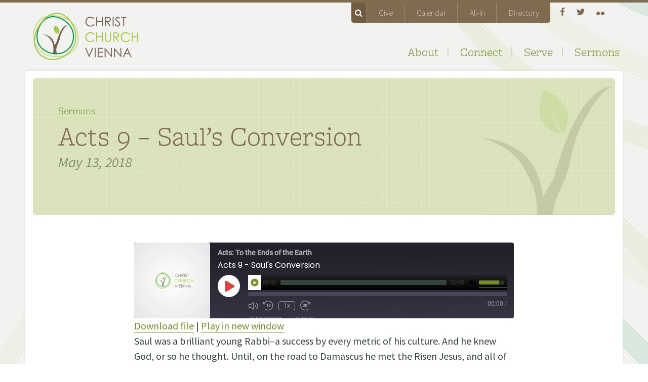

--- FILE ---
content_type: text/html; charset=UTF-8
request_url: https://christchurchvienna.com/sermons/2018/05/acts-9-sauls-conversion/
body_size: 11397
content:
<!DOCTYPE html>
<html lang="en-US">

<head>
	<title>Acts 9 &#8211; Saul&#8217;s Conversion  &nbsp;&middot;&nbsp;  Christ Church Vienna</title>

	<meta charset="UTF-8" />
			<meta http-equiv="X-UA-Compatible" content="IE=edge,chrome=1" />
	<meta name="viewport" content="width=device-width, initial-scale=1, maximum-scale=1, user-scalable=0" />
	<link rel="shortcut icon" type="image/x-icon" href="https://christchurchvienna.com/wp-content/themes/christchurchvienna/i/favicon.png" />

	<!-- Feeds -->
	<link rel="alternate" type="application/rss+xml" title="CCV Blog" href="https://christchurchvienna.com/feed/" />
	<link rel="alternate" type="application/rss+xml" title="CCV Sermons" href="https://christchurchvienna.com/feed/sermons/" />

	
	<!-- Google tag (gtag.js) -->
	<script async src="https://www.googletagmanager.com/gtag/js?id=G-BQS4CX0FNE"></script>
	<script>
		window.dataLayer = window.dataLayer || [];

		function gtag() {
			dataLayer.push(arguments);
		}
		gtag('js', new Date());

		gtag('config', 'G-BQS4CX0FNE');
	</script>

	<meta name='robots' content='max-image-preview:large' />
	<style>img:is([sizes="auto" i], [sizes^="auto," i]) { contain-intrinsic-size: 3000px 1500px }</style>
	<link rel='dns-prefetch' href='//use.typekit.net' />
<link rel='dns-prefetch' href='//cdnjs.cloudflare.com' />
<link rel='dns-prefetch' href='//fonts.googleapis.com' />
<script type="text/javascript">
/* <![CDATA[ */
window._wpemojiSettings = {"baseUrl":"https:\/\/s.w.org\/images\/core\/emoji\/15.1.0\/72x72\/","ext":".png","svgUrl":"https:\/\/s.w.org\/images\/core\/emoji\/15.1.0\/svg\/","svgExt":".svg","source":{"concatemoji":"https:\/\/christchurchvienna.com\/wp-includes\/js\/wp-emoji-release.min.js?ver=6.8.1"}};
/*! This file is auto-generated */
!function(i,n){var o,s,e;function c(e){try{var t={supportTests:e,timestamp:(new Date).valueOf()};sessionStorage.setItem(o,JSON.stringify(t))}catch(e){}}function p(e,t,n){e.clearRect(0,0,e.canvas.width,e.canvas.height),e.fillText(t,0,0);var t=new Uint32Array(e.getImageData(0,0,e.canvas.width,e.canvas.height).data),r=(e.clearRect(0,0,e.canvas.width,e.canvas.height),e.fillText(n,0,0),new Uint32Array(e.getImageData(0,0,e.canvas.width,e.canvas.height).data));return t.every(function(e,t){return e===r[t]})}function u(e,t,n){switch(t){case"flag":return n(e,"\ud83c\udff3\ufe0f\u200d\u26a7\ufe0f","\ud83c\udff3\ufe0f\u200b\u26a7\ufe0f")?!1:!n(e,"\ud83c\uddfa\ud83c\uddf3","\ud83c\uddfa\u200b\ud83c\uddf3")&&!n(e,"\ud83c\udff4\udb40\udc67\udb40\udc62\udb40\udc65\udb40\udc6e\udb40\udc67\udb40\udc7f","\ud83c\udff4\u200b\udb40\udc67\u200b\udb40\udc62\u200b\udb40\udc65\u200b\udb40\udc6e\u200b\udb40\udc67\u200b\udb40\udc7f");case"emoji":return!n(e,"\ud83d\udc26\u200d\ud83d\udd25","\ud83d\udc26\u200b\ud83d\udd25")}return!1}function f(e,t,n){var r="undefined"!=typeof WorkerGlobalScope&&self instanceof WorkerGlobalScope?new OffscreenCanvas(300,150):i.createElement("canvas"),a=r.getContext("2d",{willReadFrequently:!0}),o=(a.textBaseline="top",a.font="600 32px Arial",{});return e.forEach(function(e){o[e]=t(a,e,n)}),o}function t(e){var t=i.createElement("script");t.src=e,t.defer=!0,i.head.appendChild(t)}"undefined"!=typeof Promise&&(o="wpEmojiSettingsSupports",s=["flag","emoji"],n.supports={everything:!0,everythingExceptFlag:!0},e=new Promise(function(e){i.addEventListener("DOMContentLoaded",e,{once:!0})}),new Promise(function(t){var n=function(){try{var e=JSON.parse(sessionStorage.getItem(o));if("object"==typeof e&&"number"==typeof e.timestamp&&(new Date).valueOf()<e.timestamp+604800&&"object"==typeof e.supportTests)return e.supportTests}catch(e){}return null}();if(!n){if("undefined"!=typeof Worker&&"undefined"!=typeof OffscreenCanvas&&"undefined"!=typeof URL&&URL.createObjectURL&&"undefined"!=typeof Blob)try{var e="postMessage("+f.toString()+"("+[JSON.stringify(s),u.toString(),p.toString()].join(",")+"));",r=new Blob([e],{type:"text/javascript"}),a=new Worker(URL.createObjectURL(r),{name:"wpTestEmojiSupports"});return void(a.onmessage=function(e){c(n=e.data),a.terminate(),t(n)})}catch(e){}c(n=f(s,u,p))}t(n)}).then(function(e){for(var t in e)n.supports[t]=e[t],n.supports.everything=n.supports.everything&&n.supports[t],"flag"!==t&&(n.supports.everythingExceptFlag=n.supports.everythingExceptFlag&&n.supports[t]);n.supports.everythingExceptFlag=n.supports.everythingExceptFlag&&!n.supports.flag,n.DOMReady=!1,n.readyCallback=function(){n.DOMReady=!0}}).then(function(){return e}).then(function(){var e;n.supports.everything||(n.readyCallback(),(e=n.source||{}).concatemoji?t(e.concatemoji):e.wpemoji&&e.twemoji&&(t(e.twemoji),t(e.wpemoji)))}))}((window,document),window._wpemojiSettings);
/* ]]> */
</script>
<link rel='stylesheet' id='twb-open-sans-css' href='https://fonts.googleapis.com/css?family=Open+Sans%3A300%2C400%2C500%2C600%2C700%2C800&#038;display=swap&#038;ver=6.8.1' type='text/css' media='all' />
<link rel='stylesheet' id='twb-global-css' href='https://christchurchvienna.com/wp-content/plugins/wd-instagram-feed/booster/assets/css/global.css?ver=1.0.0' type='text/css' media='all' />
<style id='wp-emoji-styles-inline-css' type='text/css'>

	img.wp-smiley, img.emoji {
		display: inline !important;
		border: none !important;
		box-shadow: none !important;
		height: 1em !important;
		width: 1em !important;
		margin: 0 0.07em !important;
		vertical-align: -0.1em !important;
		background: none !important;
		padding: 0 !important;
	}
</style>
<link rel='stylesheet' id='wp-block-library-css' href='https://christchurchvienna.com/wp-includes/css/dist/block-library/style.min.css?ver=6.8.1' type='text/css' media='all' />
<style id='classic-theme-styles-inline-css' type='text/css'>
/*! This file is auto-generated */
.wp-block-button__link{color:#fff;background-color:#32373c;border-radius:9999px;box-shadow:none;text-decoration:none;padding:calc(.667em + 2px) calc(1.333em + 2px);font-size:1.125em}.wp-block-file__button{background:#32373c;color:#fff;text-decoration:none}
</style>
<style id='global-styles-inline-css' type='text/css'>
:root{--wp--preset--aspect-ratio--square: 1;--wp--preset--aspect-ratio--4-3: 4/3;--wp--preset--aspect-ratio--3-4: 3/4;--wp--preset--aspect-ratio--3-2: 3/2;--wp--preset--aspect-ratio--2-3: 2/3;--wp--preset--aspect-ratio--16-9: 16/9;--wp--preset--aspect-ratio--9-16: 9/16;--wp--preset--color--black: #000000;--wp--preset--color--cyan-bluish-gray: #abb8c3;--wp--preset--color--white: #ffffff;--wp--preset--color--pale-pink: #f78da7;--wp--preset--color--vivid-red: #cf2e2e;--wp--preset--color--luminous-vivid-orange: #ff6900;--wp--preset--color--luminous-vivid-amber: #fcb900;--wp--preset--color--light-green-cyan: #7bdcb5;--wp--preset--color--vivid-green-cyan: #00d084;--wp--preset--color--pale-cyan-blue: #8ed1fc;--wp--preset--color--vivid-cyan-blue: #0693e3;--wp--preset--color--vivid-purple: #9b51e0;--wp--preset--gradient--vivid-cyan-blue-to-vivid-purple: linear-gradient(135deg,rgba(6,147,227,1) 0%,rgb(155,81,224) 100%);--wp--preset--gradient--light-green-cyan-to-vivid-green-cyan: linear-gradient(135deg,rgb(122,220,180) 0%,rgb(0,208,130) 100%);--wp--preset--gradient--luminous-vivid-amber-to-luminous-vivid-orange: linear-gradient(135deg,rgba(252,185,0,1) 0%,rgba(255,105,0,1) 100%);--wp--preset--gradient--luminous-vivid-orange-to-vivid-red: linear-gradient(135deg,rgba(255,105,0,1) 0%,rgb(207,46,46) 100%);--wp--preset--gradient--very-light-gray-to-cyan-bluish-gray: linear-gradient(135deg,rgb(238,238,238) 0%,rgb(169,184,195) 100%);--wp--preset--gradient--cool-to-warm-spectrum: linear-gradient(135deg,rgb(74,234,220) 0%,rgb(151,120,209) 20%,rgb(207,42,186) 40%,rgb(238,44,130) 60%,rgb(251,105,98) 80%,rgb(254,248,76) 100%);--wp--preset--gradient--blush-light-purple: linear-gradient(135deg,rgb(255,206,236) 0%,rgb(152,150,240) 100%);--wp--preset--gradient--blush-bordeaux: linear-gradient(135deg,rgb(254,205,165) 0%,rgb(254,45,45) 50%,rgb(107,0,62) 100%);--wp--preset--gradient--luminous-dusk: linear-gradient(135deg,rgb(255,203,112) 0%,rgb(199,81,192) 50%,rgb(65,88,208) 100%);--wp--preset--gradient--pale-ocean: linear-gradient(135deg,rgb(255,245,203) 0%,rgb(182,227,212) 50%,rgb(51,167,181) 100%);--wp--preset--gradient--electric-grass: linear-gradient(135deg,rgb(202,248,128) 0%,rgb(113,206,126) 100%);--wp--preset--gradient--midnight: linear-gradient(135deg,rgb(2,3,129) 0%,rgb(40,116,252) 100%);--wp--preset--font-size--small: 13px;--wp--preset--font-size--medium: 20px;--wp--preset--font-size--large: 36px;--wp--preset--font-size--x-large: 42px;--wp--preset--spacing--20: 0.44rem;--wp--preset--spacing--30: 0.67rem;--wp--preset--spacing--40: 1rem;--wp--preset--spacing--50: 1.5rem;--wp--preset--spacing--60: 2.25rem;--wp--preset--spacing--70: 3.38rem;--wp--preset--spacing--80: 5.06rem;--wp--preset--shadow--natural: 6px 6px 9px rgba(0, 0, 0, 0.2);--wp--preset--shadow--deep: 12px 12px 50px rgba(0, 0, 0, 0.4);--wp--preset--shadow--sharp: 6px 6px 0px rgba(0, 0, 0, 0.2);--wp--preset--shadow--outlined: 6px 6px 0px -3px rgba(255, 255, 255, 1), 6px 6px rgba(0, 0, 0, 1);--wp--preset--shadow--crisp: 6px 6px 0px rgba(0, 0, 0, 1);}:where(.is-layout-flex){gap: 0.5em;}:where(.is-layout-grid){gap: 0.5em;}body .is-layout-flex{display: flex;}.is-layout-flex{flex-wrap: wrap;align-items: center;}.is-layout-flex > :is(*, div){margin: 0;}body .is-layout-grid{display: grid;}.is-layout-grid > :is(*, div){margin: 0;}:where(.wp-block-columns.is-layout-flex){gap: 2em;}:where(.wp-block-columns.is-layout-grid){gap: 2em;}:where(.wp-block-post-template.is-layout-flex){gap: 1.25em;}:where(.wp-block-post-template.is-layout-grid){gap: 1.25em;}.has-black-color{color: var(--wp--preset--color--black) !important;}.has-cyan-bluish-gray-color{color: var(--wp--preset--color--cyan-bluish-gray) !important;}.has-white-color{color: var(--wp--preset--color--white) !important;}.has-pale-pink-color{color: var(--wp--preset--color--pale-pink) !important;}.has-vivid-red-color{color: var(--wp--preset--color--vivid-red) !important;}.has-luminous-vivid-orange-color{color: var(--wp--preset--color--luminous-vivid-orange) !important;}.has-luminous-vivid-amber-color{color: var(--wp--preset--color--luminous-vivid-amber) !important;}.has-light-green-cyan-color{color: var(--wp--preset--color--light-green-cyan) !important;}.has-vivid-green-cyan-color{color: var(--wp--preset--color--vivid-green-cyan) !important;}.has-pale-cyan-blue-color{color: var(--wp--preset--color--pale-cyan-blue) !important;}.has-vivid-cyan-blue-color{color: var(--wp--preset--color--vivid-cyan-blue) !important;}.has-vivid-purple-color{color: var(--wp--preset--color--vivid-purple) !important;}.has-black-background-color{background-color: var(--wp--preset--color--black) !important;}.has-cyan-bluish-gray-background-color{background-color: var(--wp--preset--color--cyan-bluish-gray) !important;}.has-white-background-color{background-color: var(--wp--preset--color--white) !important;}.has-pale-pink-background-color{background-color: var(--wp--preset--color--pale-pink) !important;}.has-vivid-red-background-color{background-color: var(--wp--preset--color--vivid-red) !important;}.has-luminous-vivid-orange-background-color{background-color: var(--wp--preset--color--luminous-vivid-orange) !important;}.has-luminous-vivid-amber-background-color{background-color: var(--wp--preset--color--luminous-vivid-amber) !important;}.has-light-green-cyan-background-color{background-color: var(--wp--preset--color--light-green-cyan) !important;}.has-vivid-green-cyan-background-color{background-color: var(--wp--preset--color--vivid-green-cyan) !important;}.has-pale-cyan-blue-background-color{background-color: var(--wp--preset--color--pale-cyan-blue) !important;}.has-vivid-cyan-blue-background-color{background-color: var(--wp--preset--color--vivid-cyan-blue) !important;}.has-vivid-purple-background-color{background-color: var(--wp--preset--color--vivid-purple) !important;}.has-black-border-color{border-color: var(--wp--preset--color--black) !important;}.has-cyan-bluish-gray-border-color{border-color: var(--wp--preset--color--cyan-bluish-gray) !important;}.has-white-border-color{border-color: var(--wp--preset--color--white) !important;}.has-pale-pink-border-color{border-color: var(--wp--preset--color--pale-pink) !important;}.has-vivid-red-border-color{border-color: var(--wp--preset--color--vivid-red) !important;}.has-luminous-vivid-orange-border-color{border-color: var(--wp--preset--color--luminous-vivid-orange) !important;}.has-luminous-vivid-amber-border-color{border-color: var(--wp--preset--color--luminous-vivid-amber) !important;}.has-light-green-cyan-border-color{border-color: var(--wp--preset--color--light-green-cyan) !important;}.has-vivid-green-cyan-border-color{border-color: var(--wp--preset--color--vivid-green-cyan) !important;}.has-pale-cyan-blue-border-color{border-color: var(--wp--preset--color--pale-cyan-blue) !important;}.has-vivid-cyan-blue-border-color{border-color: var(--wp--preset--color--vivid-cyan-blue) !important;}.has-vivid-purple-border-color{border-color: var(--wp--preset--color--vivid-purple) !important;}.has-vivid-cyan-blue-to-vivid-purple-gradient-background{background: var(--wp--preset--gradient--vivid-cyan-blue-to-vivid-purple) !important;}.has-light-green-cyan-to-vivid-green-cyan-gradient-background{background: var(--wp--preset--gradient--light-green-cyan-to-vivid-green-cyan) !important;}.has-luminous-vivid-amber-to-luminous-vivid-orange-gradient-background{background: var(--wp--preset--gradient--luminous-vivid-amber-to-luminous-vivid-orange) !important;}.has-luminous-vivid-orange-to-vivid-red-gradient-background{background: var(--wp--preset--gradient--luminous-vivid-orange-to-vivid-red) !important;}.has-very-light-gray-to-cyan-bluish-gray-gradient-background{background: var(--wp--preset--gradient--very-light-gray-to-cyan-bluish-gray) !important;}.has-cool-to-warm-spectrum-gradient-background{background: var(--wp--preset--gradient--cool-to-warm-spectrum) !important;}.has-blush-light-purple-gradient-background{background: var(--wp--preset--gradient--blush-light-purple) !important;}.has-blush-bordeaux-gradient-background{background: var(--wp--preset--gradient--blush-bordeaux) !important;}.has-luminous-dusk-gradient-background{background: var(--wp--preset--gradient--luminous-dusk) !important;}.has-pale-ocean-gradient-background{background: var(--wp--preset--gradient--pale-ocean) !important;}.has-electric-grass-gradient-background{background: var(--wp--preset--gradient--electric-grass) !important;}.has-midnight-gradient-background{background: var(--wp--preset--gradient--midnight) !important;}.has-small-font-size{font-size: var(--wp--preset--font-size--small) !important;}.has-medium-font-size{font-size: var(--wp--preset--font-size--medium) !important;}.has-large-font-size{font-size: var(--wp--preset--font-size--large) !important;}.has-x-large-font-size{font-size: var(--wp--preset--font-size--x-large) !important;}
:where(.wp-block-post-template.is-layout-flex){gap: 1.25em;}:where(.wp-block-post-template.is-layout-grid){gap: 1.25em;}
:where(.wp-block-columns.is-layout-flex){gap: 2em;}:where(.wp-block-columns.is-layout-grid){gap: 2em;}
:root :where(.wp-block-pullquote){font-size: 1.5em;line-height: 1.6;}
</style>
<link rel='stylesheet' id='contact-form-7-css' href='https://christchurchvienna.com/wp-content/plugins/contact-form-7/includes/css/styles.css?ver=6.0.6' type='text/css' media='all' />
<link rel='stylesheet' id='font-awesome-css' href='https://cdnjs.cloudflare.com/ajax/libs/font-awesome/4.7.0/css/font-awesome.min.css?ver=4.7.0' type='text/css' media='all' />
<link rel='stylesheet' id='source-sans-css' href='https://fonts.googleapis.com/css?family=Source+Sans+Pro%3A200%2C300%2C400%2C400i%2C600%2C700&#038;ver=0.0.0' type='text/css' media='all' />
<link rel='stylesheet' id='style-css' href='https://christchurchvienna.com/wp-content/themes/christchurchvienna/style.css?ver=1.0.0' type='text/css' media='all' />
<link rel='stylesheet' id='mediaelement_css-css' href='https://christchurchvienna.com/wp-content/themes/christchurchvienna/css/mediaelementplayer.min.css?ver=6.8.1' type='text/css' media='all' />
<script type="text/javascript" src="https://christchurchvienna.com/wp-includes/js/jquery/jquery.min.js?ver=3.7.1" id="jquery-core-js"></script>
<script type="text/javascript" src="https://christchurchvienna.com/wp-includes/js/jquery/jquery-migrate.min.js?ver=3.4.1" id="jquery-migrate-js"></script>
<script type="text/javascript" src="https://christchurchvienna.com/wp-content/plugins/wd-instagram-feed/booster/assets/js/circle-progress.js?ver=1.2.2" id="twb-circle-js"></script>
<script type="text/javascript" id="twb-global-js-extra">
/* <![CDATA[ */
var twb = {"nonce":"700c09c2e9","ajax_url":"https:\/\/christchurchvienna.com\/wp-admin\/admin-ajax.php","plugin_url":"https:\/\/christchurchvienna.com\/wp-content\/plugins\/wd-instagram-feed\/booster","href":"https:\/\/christchurchvienna.com\/wp-admin\/admin.php?page=twb_instagram-feed"};
var twb = {"nonce":"700c09c2e9","ajax_url":"https:\/\/christchurchvienna.com\/wp-admin\/admin-ajax.php","plugin_url":"https:\/\/christchurchvienna.com\/wp-content\/plugins\/wd-instagram-feed\/booster","href":"https:\/\/christchurchvienna.com\/wp-admin\/admin.php?page=twb_instagram-feed"};
/* ]]> */
</script>
<script type="text/javascript" src="https://christchurchvienna.com/wp-content/plugins/wd-instagram-feed/booster/assets/js/global.js?ver=1.0.0" id="twb-global-js"></script>
<script type="text/javascript" src="https://use.typekit.net/kjb1ges.js?ver=6.8.1" id="typekit-js"></script>
<script type="text/javascript" src="https://christchurchvienna.com/wp-content/themes/christchurchvienna/js/mediaelement/mediaelement-and-player.min.js?ver=6.8.1" id="mediaelement_js-js"></script>
<link rel="https://api.w.org/" href="https://christchurchvienna.com/wp-json/" /><link rel='shortlink' href='https://christchurchvienna.com/?p=5719' />
<link rel="alternate" title="oEmbed (JSON)" type="application/json+oembed" href="https://christchurchvienna.com/wp-json/oembed/1.0/embed?url=https%3A%2F%2Fchristchurchvienna.com%2Fsermons%2F2018%2F05%2Facts-9-sauls-conversion%2F" />
<link rel="alternate" title="oEmbed (XML)" type="text/xml+oembed" href="https://christchurchvienna.com/wp-json/oembed/1.0/embed?url=https%3A%2F%2Fchristchurchvienna.com%2Fsermons%2F2018%2F05%2Facts-9-sauls-conversion%2F&#038;format=xml" />

<link rel="alternate" type="application/rss+xml" title="Podcast RSS feed" href="https://christchurchvienna.com/feed/podcast" />

		<style type="text/css" id="wp-custom-css">
			.subscribe-cta {
    /* height: 100px; */
    margin: 0 auto;
    margin-top: -55px;
    margin-bottom: 55px;
    max-width: 1150px !important;
    width: calc(100% - 30px);
    /* width: calc(100% - 50px); */
    background-color: blue;
    padding: 25px;
    background-color: #715b41;
    text-align: center;
    border-radius: 0px 0px 5px 5px;
}

.subscribe-cta .content h3 {
    color: #fff;
    margin-bottom: 30px;
    font-size: 28px;
}

.subscribe-cta .ctas {
    display: flex;
    gap: 40px;
    flex-direction: row;
    justify-content: center;
    margin-bottom: 15px;
}

.main-content .subscribe-cta a {
    color: #fff;
    text-decoration: none;
    font-size: 18px;
    border: solid 1px #fff;
    padding: 16px 32px;
    border-radius: 28px;
}

.main-content .subscribe-cta a:hover {
    border-bottom: solid 1px #fff;
    background-color: rgba(255, 255, 255, 0.1);
}

@media only screen and (max-width: 630px) {
    .subscribe-cta .content h3 {
        font-size: 20px;
    }
}

@media only screen and (max-width: 992px) {
    .subscribe-cta {
        margin: -30px auto 55px auto;
    }

    .subscribe-cta .ctas {
        flex-direction: column;
    }

    .subscribe-cta .ctas {
        max-width: 300px;
        margin: 0 auto;
        margin-bottom: 15px;
    }
}
		</style>
		</head>

<body class="single single-sermons">
	<div class="brown-border"></div>
	<div class="pattern-page-container">
		<div class="main-header">
			<div class="top-nav-container">

				<div class="nav-items">
					<span id="search" class="header-search">
						<form name="search" method="post" action="https://christchurchvienna.com/">
							<fieldset>
								<input type="text" id="query" name="s" value="" />
								<button type="submit">GO</button>
							</fieldset>
						</form>
					</span>
					<div class="menu-top-menu-container"><ul id="menu-top-menu" class="top-nav"><li class="search-trigger" id="search-trigger">
			<i class="fa fa-search" aria-hidden="true"></i>
		</li>
		<li id="menu-item-4739" class="menu-item menu-item-type-post_type menu-item-object-page menu-item-4739"><a href="https://christchurchvienna.com/about/give/">Give</a></li>
<li id="menu-item-4768" class="menu-item menu-item-type-custom menu-item-object-custom menu-item-4768"><a href="http://christchurchvienna.com/events">Calendar</a></li>
<li id="menu-item-9691" class="menu-item menu-item-type-post_type menu-item-object-page menu-item-9691"><a href="https://christchurchvienna.com/all-in/">All-In</a></li>
<li id="menu-item-5897" class="menu-item menu-item-type-custom menu-item-object-custom menu-item-5897"><a target="_blank" href="https://christchurchvienna.churchcenter.com/login?return=https://christchurchvienna.churchcenter.com/directory/people">Directory</a></li>
</ul></div>				</div>

				<div class="social-items-container">
					<ul class="social-items">
													<a href="https://www.facebook.com/pages/Christ-Church-Vienna/172942172744176">
								<li id="facebook-btn" class="header-btns"></li>
							</a>													<a href="http://twitter.com/CCV_VA">
								<li id="twitter-btn" class="header-btns"></li>
							</a>													<a href="http://www.flickr.com/photos/matthewmorgan/">
								<li id="flickr-btn" class="header-btns"></li>
							</a>					</ul>
				</div>

			</div>

			<div class="logo-container">
				<a href="https://christchurchvienna.com/"><img src="https://christchurchvienna.com/wp-content/themes/christchurchvienna/images/logo.png"></a>
			</div>

			<div class="main-nav-container">
				<div class="menu-primary-navigation-container"><ul id="menu-primary-navigation" class="main-nav"><li id="menu-item-35" class="menu-item menu-item-type-post_type menu-item-object-page menu-item-has-children menu-item-35"><a href="https://christchurchvienna.com/about/">About</a>
<ul class="sub-menu">
	<li id="menu-item-1469" class="menu-item menu-item-type-post_type menu-item-object-page menu-item-1469"><a href="https://christchurchvienna.com/about/our-story/">Our Story</a></li>
	<li id="menu-item-1470" class="menu-item menu-item-type-post_type menu-item-object-page menu-item-1470"><a href="https://christchurchvienna.com/about/vision-values/">Vision &#038; Values</a></li>
	<li id="menu-item-1471" class="menu-item menu-item-type-post_type menu-item-object-page menu-item-1471"><a href="https://christchurchvienna.com/about/our-leadership/">Our Leadership</a></li>
	<li id="menu-item-1473" class="menu-item menu-item-type-post_type menu-item-object-page menu-item-1473"><a href="https://christchurchvienna.com/about/resources/">Resources: Polity, Beliefs</a></li>
	<li id="menu-item-9478" class="menu-item menu-item-type-post_type menu-item-object-page menu-item-9478"><a href="https://christchurchvienna.com/about/child-protection/">Child Protection</a></li>
	<li id="menu-item-1472" class="menu-item menu-item-type-post_type menu-item-object-page menu-item-1472"><a href="https://christchurchvienna.com/about/give/">Give to CCV</a></li>
	<li id="menu-item-4755" class="menu-item menu-item-type-post_type menu-item-object-page menu-item-4755"><a href="https://christchurchvienna.com/about/contact/">Contact</a></li>
</ul>
</li>
<li id="menu-item-34" class="menu-item menu-item-type-post_type menu-item-object-page menu-item-has-children menu-item-34"><a href="https://christchurchvienna.com/connect/">Connect</a>
<ul class="sub-menu">
	<li id="menu-item-4888" class="menu-item menu-item-type-post_type menu-item-object-page menu-item-4888"><a href="https://christchurchvienna.com/connect/what-to-expect/">What to Expect</a></li>
	<li id="menu-item-1474" class="menu-item menu-item-type-post_type menu-item-object-page menu-item-1474"><a href="https://christchurchvienna.com/connect/small-groups/">Small Groups</a></li>
	<li id="menu-item-1475" class="menu-item menu-item-type-post_type menu-item-object-page menu-item-1475"><a href="https://christchurchvienna.com/connect/students/">Students</a></li>
	<li id="menu-item-1476" class="menu-item menu-item-type-post_type menu-item-object-page menu-item-1476"><a href="https://christchurchvienna.com/connect/children/">Children</a></li>
	<li id="menu-item-2479" class="menu-item menu-item-type-post_type menu-item-object-page menu-item-2479"><a href="https://christchurchvienna.com/connect/womenmen/">Women &#038; Men at CCV</a></li>
	<li id="menu-item-6816" class="menu-item menu-item-type-post_type menu-item-object-page menu-item-6816"><a href="https://christchurchvienna.com/connect/care-team/">Care Team</a></li>
	<li id="menu-item-3022" class="menu-item menu-item-type-post_type menu-item-object-page menu-item-3022"><a href="https://christchurchvienna.com/connect/prayer/">Prayer</a></li>
	<li id="menu-item-5345" class="menu-item menu-item-type-post_type menu-item-object-page menu-item-5345"><a href="https://christchurchvienna.com/directory/">Directory</a></li>
</ul>
</li>
<li id="menu-item-1478" class="menu-item menu-item-type-post_type menu-item-object-page menu-item-has-children menu-item-1478"><a href="https://christchurchvienna.com/serve/">Serve</a>
<ul class="sub-menu">
	<li id="menu-item-1479" class="menu-item menu-item-type-post_type menu-item-object-page menu-item-1479"><a href="https://christchurchvienna.com/serve/at-ccv/">Serve @ CCV</a></li>
	<li id="menu-item-1481" class="menu-item menu-item-type-post_type menu-item-object-page menu-item-1481"><a href="https://christchurchvienna.com/serve/local/">Local Missions</a></li>
	<li id="menu-item-1480" class="menu-item menu-item-type-post_type menu-item-object-page menu-item-1480"><a href="https://christchurchvienna.com/serve/global/">Global Missions</a></li>
	<li id="menu-item-8395" class="menu-item menu-item-type-post_type menu-item-object-page menu-item-8395"><a href="https://christchurchvienna.com/post-graduate-residency-program/">Post Graduate Residency Program</a></li>
</ul>
</li>
<li id="menu-item-38" class="menu-item menu-item-type-custom menu-item-object-custom current-menu-item menu-item-38"><a href="http://christchurchvienna.com/sermons/">Sermons</a></li>
</ul></div>			</div>
			<div class="clear"></div>
		</div>
	</div>
<div class="main-content clearfix single-sermon sermon">

	<div class="heading-container">
		<h3><a href="https://christchurchvienna.com/sermons">Sermons</a></h3>
		<h1>Acts 9 &#8211; Saul&#8217;s Conversion</h1>
		<p>May 13, 2018</p>
		<img src="https://christchurchvienna.com/wp-content/themes/christchurchvienna/images/branch.png">
	</div>

	<div class="main-content-layout clearfix">

	
	<div class="podcast_player"><div id="749039076" class="castos-player dark-mode " tabindex="0" data-episode="5719" data-player_id="749039076">
	<div class="player">
		<div class="player__main">
			<div class="player__artwork player__artwork-5719">
				<img decoding="async" src="https://cdn.christchurchvienna.com/uploads/2021/09/CCV-150x150.png"
					 alt="Acts: To the Ends of the Earth"
					 title="Acts: To the Ends of the Earth">
			</div>
			<div class="player__body">
				<div class="currently-playing">
					<div class="show player__podcast-title">
						Acts: To the Ends of the Earth					</div>
					<div class="episode-title player__episode-title">Acts 9 - Saul's Conversion</div>
				</div>
				<div class="play-progress">
					<div class="play-pause-controls">
						<button title="Play" aria-label="Play Episode" aria-pressed="false" class="play-btn">
							<span class="screen-reader-text">Play Episode</span>
						</button>
						<button title="Pause" aria-label="Pause Episode" aria-pressed="false" class="pause-btn hide">
							<span class="screen-reader-text">Pause Episode</span>
						</button>
						<img decoding="async" src="https://christchurchvienna.com/wp-content/plugins/seriously-simple-podcasting/assets/css/images/player/images/icon-loader.svg" alt="Loading" class="ssp-loader hide"/>
					</div>
					<div>
						<audio preload="none" class="clip clip-5719">
							<source src="https://cdn.christchurchvienna.com/uploads/2018/05/CCV-Sermon-5-13-2018.mp3">
						</audio>
						<div class="ssp-progress" role="progressbar" title="Seek" aria-valuenow="0" aria-valuemin="0" aria-valuemax="0">
							<span class="progress__filled"></span>
						</div>
						<div class="ssp-playback playback">
							<div class="playback__controls">
								<button class="player-btn player-btn__volume" title="Mute/Unmute">
									<span class="screen-reader-text">Mute/Unmute Episode</span>
								</button>
								<button data-skip="-10" class="player-btn player-btn__rwd" title="Rewind 10 seconds">
									<span class="screen-reader-text">Rewind 10 Seconds</span>
								</button>
								<button data-speed="1" class="player-btn player-btn__speed" title="Playback Speed" aria-label="Playback Speed">1x</button>
								<button data-skip="10" class="player-btn player-btn__fwd" title="Fast Forward 10 seconds">
									<span class="screen-reader-text">Fast Forward 10 seconds</span>
								</button>
							</div>
							<div class="playback__timers">
								<time class="ssp-timer">00:00</time>
								<span>/</span>
								<!-- We need actual duration here from the server -->
								<time class="ssp-duration" datetime="PT0H0M0S"></time>
							</div>
						</div>
					</div>
				</div>
									<nav class="player-panels-nav">
													<button class="subscribe-btn" id="subscribe-btn-5719" title="Subscribe">Subscribe</button>
																			<button class="share-btn" id="share-btn-5719" title="Share">Share</button>
											</nav>
							</div>
		</div>
	</div>
			<div class="player-panels player-panels-5719">
							<div class="subscribe player-panel subscribe-5719">
					<div class="close-btn close-btn-5719">
						<span></span>
						<span></span>
					</div>
					<div class="panel__inner">
						<div class="subscribe-icons">
																																											</div>
						<div class="player-panel-row" aria-label="RSS Feed URL">
							<div class="title">RSS Feed</div>
							<div>
								<input value="https://christchurchvienna.com/feed/podcast/acts-to-the-ends-of-the-earth" class="input-rss input-rss-5719" title="RSS Feed URL" readonly />
							</div>
							<button class="copy-rss copy-rss-5719" title="Copy RSS Feed URL" aria-label="Copy RSS Feed URL"></button>
						</div>
					</div>
				</div>
										<div class="share share-5719 player-panel">
					<div class="close-btn close-btn-5719">
						<span></span>
						<span></span>
					</div>
					<div class="player-panel-row">
						<div class="title">
							Share						</div>
						<div class="icons-holder">
							<a href="https://www.facebook.com/sharer/sharer.php?u=https://christchurchvienna.com/sermons/2018/05/acts-9-sauls-conversion/&t=Acts 9 - Saul&#039;s Conversion"
							   target="_blank" rel="noopener noreferrer" class="share-icon facebook" title="Share on Facebook">
								<span></span>
							</a>
							<a href="https://twitter.com/intent/tweet?text=https://christchurchvienna.com/sermons/2018/05/acts-9-sauls-conversion/&url=Acts 9 - Saul&#039;s Conversion"
							   target="_blank" rel="noopener noreferrer" class="share-icon twitter" title="Share on Twitter">
								<span></span>
							</a>
							<a href="https://cdn.christchurchvienna.com/uploads/2018/05/CCV-Sermon-5-13-2018.mp3"
							   target="_blank" rel="noopener noreferrer" class="share-icon download" title="Download" download>
								<span></span>
							</a>
						</div>
					</div>
					<div class="player-panel-row">
						<div class="title">
							Link						</div>
						<div>
							<input value="https://christchurchvienna.com/sermons/2018/05/acts-9-sauls-conversion/" class="input-link input-link-5719" title="Episode URL" readonly />
						</div>
						<button class="copy-link copy-link-5719" title="Copy Episode URL" aria-label="Copy Episode URL" readonly=""></button>
					</div>
					<div class="player-panel-row">
						<div class="title">
							Embed						</div>
						<div style="height: 10px;">
							<input type="text" value='&lt;blockquote class=&quot;wp-embedded-content&quot; data-secret=&quot;cl5l3bEIDx&quot;&gt;&lt;a href=&quot;https://christchurchvienna.com/sermons/2018/05/acts-9-sauls-conversion/&quot;&gt;Acts 9 &#8211; Saul&#8217;s Conversion&lt;/a&gt;&lt;/blockquote&gt;&lt;iframe sandbox=&quot;allow-scripts&quot; security=&quot;restricted&quot; src=&quot;https://christchurchvienna.com/sermons/2018/05/acts-9-sauls-conversion/embed/#?secret=cl5l3bEIDx&quot; width=&quot;500&quot; height=&quot;350&quot; title=&quot;&#8220;Acts 9 &#8211; Saul&#8217;s Conversion&#8221; &#8212; Christ Church Vienna&quot; data-secret=&quot;cl5l3bEIDx&quot; frameborder=&quot;0&quot; marginwidth=&quot;0&quot; marginheight=&quot;0&quot; scrolling=&quot;no&quot; class=&quot;wp-embedded-content&quot;&gt;&lt;/iframe&gt;&lt;script type=&quot;text/javascript&quot;&gt;
/* &lt;![CDATA[ */
/*! This file is auto-generated */
!function(d,l){&quot;use strict&quot;;l.querySelector&amp;&amp;d.addEventListener&amp;&amp;&quot;undefined&quot;!=typeof URL&amp;&amp;(d.wp=d.wp||{},d.wp.receiveEmbedMessage||(d.wp.receiveEmbedMessage=function(e){var t=e.data;if((t||t.secret||t.message||t.value)&amp;&amp;!/[^a-zA-Z0-9]/.test(t.secret)){for(var s,r,n,a=l.querySelectorAll(&#039;iframe[data-secret=&quot;&#039;+t.secret+&#039;&quot;]&#039;),o=l.querySelectorAll(&#039;blockquote[data-secret=&quot;&#039;+t.secret+&#039;&quot;]&#039;),c=new RegExp(&quot;^https?:$&quot;,&quot;i&quot;),i=0;i&lt;o.length;i++)o[i].style.display=&quot;none&quot;;for(i=0;i&lt;a.length;i++)s=a[i],e.source===s.contentWindow&amp;&amp;(s.removeAttribute(&quot;style&quot;),&quot;height&quot;===t.message?(1e3&lt;(r=parseInt(t.value,10))?r=1e3:~~r&lt;200&amp;&amp;(r=200),s.height=r):&quot;link&quot;===t.message&amp;&amp;(r=new URL(s.getAttribute(&quot;src&quot;)),n=new URL(t.value),c.test(n.protocol))&amp;&amp;n.host===r.host&amp;&amp;l.activeElement===s&amp;&amp;(d.top.location.href=t.value))}},d.addEventListener(&quot;message&quot;,d.wp.receiveEmbedMessage,!1),l.addEventListener(&quot;DOMContentLoaded&quot;,function(){for(var e,t,s=l.querySelectorAll(&quot;iframe.wp-embedded-content&quot;),r=0;r&lt;s.length;r++)(t=(e=s[r]).getAttribute(&quot;data-secret&quot;))||(t=Math.random().toString(36).substring(2,12),e.src+=&quot;#?secret=&quot;+t,e.setAttribute(&quot;data-secret&quot;,t)),e.contentWindow.postMessage({message:&quot;ready&quot;,secret:t},&quot;*&quot;)},!1)))}(window,document);
/* ]]&gt; */
&lt;/script&gt;
'
								   title="Embed Code"
								   class="input-embed input-embed-5719" readonly/>
						</div>
						<button class="copy-embed copy-embed-5719" title="Copy Embed Code" aria-label="Copy Embed Code"></button>
					</div>
				</div>
					</div>
	
	

	</div>
<div class="podcast_meta"><aside><p><a href="https://christchurchvienna.com/podcast-download/5719/acts-9-sauls-conversion?ref=download" title="Acts 9 &#8211; Saul&#8217;s Conversion " class="podcast-meta-download">Download file</a> | <a href="https://christchurchvienna.com/podcast-download/5719/acts-9-sauls-conversion?ref=new_window" target="_blank" title="Acts 9 &#8211; Saul&#8217;s Conversion " class="podcast-meta-new-window">Play in new window</a></p></aside></div></div><p>Saul was a brilliant young Rabbi&#8211;a success by every metric of his culture. And he knew God, or so he thought. Until, on the road to Damascus he met the Risen Jesus, and all of his assumptions and categories were overturned. He met the Real God&#8211;the crucified savior&#8211;Jesus, whom both the very very good and the very bad need.</p>


		<div class="mp3">
			<audio src="http://christchurchvienna.com/uploads/2018/05/CCV-Sermon-5-13-2018.mp3" id="mp3-5720" controls="controls">
				<object width="320" height="26" type="application/x-shockwave-flash" data="https://christchurchvienna.com/wp-content/themes/christchurchvienna/js/mediaelement/flashmediaelement.swf">
					<param name="movie" value="https://christchurchvienna.com/wp-content/themes/christchurchvienna/js/mediaelement/flashmediaelement.swf" />
					<param name="flashvars" value="controls=true&file=http://christchurchvienna.com/uploads/2018/05/CCV-Sermon-5-13-2018.mp3" />

					<a href="http://christchurchvienna.com/uploads/2018/05/CCV-Sermon-5-13-2018.mp3">Download MP3</a>
				</object>
			</audio>

			<p><small><a href="http://christchurchvienna.com/uploads/download.php?f=2018/05/CCV-Sermon-5-13-2018.mp3">Download &quot;Acts 9 &#8211; Saul&#8217;s Conversion&quot;</a></small></p>
		</div>

			<hr />

				<div class="sermon-meta single-sermon-meta">
											<p class="speaker">
							<i class="fa fa-user" aria-hidden="true"></i>
							<a href="https://christchurchvienna.com/sermons/speaker/johnny-kurcina/">Johnny Kurcina</a>						</p>						<p class="series">
							<i class="fa fa-archive" aria-hidden="true"></i>
							Series: <a href="https://christchurchvienna.com/series/acts-to-the-ends-of-the-earth/">Acts: To the Ends of the Earth</a>						</p>						<p class="scripture">
							<i class="fa fa-book" aria-hidden="true"></i>
							Scripture: <a href="https://christchurchvienna.com/sermons/scripture/acts">Acts</a>						</p>				</div>

				<div class="sermon-sidebar">
	
	<div class="margin-top-20 desk-margin-top-40"></div>

	<h2 class="this-series">This Series</h2>

	<ul id="this-series" class="leaf-list">
	
		<li ><a href="https://christchurchvienna.com/sermons/2018/06/acts-28-caesar-vs-jesus/">Acts 28 &#8211; Caesar vs Jesus</a></li>
		<li ><a href="https://christchurchvienna.com/sermons/2018/06/acts-26-the-gospel-that-threatens-transforms/">Acts 26 &#8211; The Gospel that Threatens &#038; Transforms</a></li>
		<li ><a href="https://christchurchvienna.com/sermons/2018/06/acts-2017-38-the-example-of-st-paul/">Acts 20:17-38 &#8211; The Example of St. Paul</a></li>
		<li ><a href="https://christchurchvienna.com/sermons/2018/06/acts-16-prayer-action-transformation/">Acts 16 &#8211; Prayer, Action, Transformation</a></li>
		<li ><a href="https://christchurchvienna.com/sermons/2018/05/error-acts-11-confirmation-sunday/">Acts 11 &#8211; Eight Marks of the Early Church</a></li>
		<li ><a href="https://christchurchvienna.com/sermons/2018/05/acts-10-even-to-the-gentiles/">Acts 10 &#8211; Even on the Gentiles</a></li>
		<li class="active"><a href="https://christchurchvienna.com/sermons/2018/05/acts-9-sauls-conversion/">Acts 9 &#8211; Saul&#8217;s Conversion</a></li>
		<li ><a href="https://christchurchvienna.com/sermons/2018/05/acts-8-love-the-city/">Acts 8 &#8211; Love the City</a></li>
		<li ><a href="https://christchurchvienna.com/sermons/2018/04/acts-423-35-the-gospel-community-in-a-hostile-city/">Acts 4:23-35 &#8211; The Gospel Community in a Hostile City</a></li>
		<li ><a href="https://christchurchvienna.com/sermons/2018/04/acts-2-pentecost/">Acts 2 &#8211; Pentecost</a></li>
		<li ><a href="https://christchurchvienna.com/sermons/2018/04/acts-1-the-kingdom-of-sacrificial-love/">Acts 1 &#8211; The Kingdom of Sacrificial Love</a></li>	</ul>
	
	
	<div class="sermons-by-date">
		<h2>Sermons by Date</h2>

		<ul class="leaf-list">
			
			<li><a href="https://christchurchvienna.com/sermons/2026/01/">January 2026</a></li>
			<li><a href="https://christchurchvienna.com/sermons/2025/12/">December 2025</a></li>
			<li><a href="https://christchurchvienna.com/sermons/2025/11/">November 2025</a></li>
			<li><a href="https://christchurchvienna.com/sermons/2025/10/">October 2025</a></li>
			<li><a href="https://christchurchvienna.com/sermons/2025/09/">September 2025</a></li>		</ul>
	</div>

	<div class="other-series-sermons">
		<h2>Other Series</h2>

		<ul class="leaf-list">
			
				<li><a href="https://christchurchvienna.com/series/ccv-vision-values/">CCV Vision &amp; Values</a></li>
				<li><a href="https://christchurchvienna.com/series/jesus-i-am-in-the-gospel-of-john/">Jesus: I AM (in the Gospel of John)</a></li>
				<li><a href="https://christchurchvienna.com/series/longings-fulfilled-when-christ-returns/">Longings Fulfilled - When Christ Returns</a></li>
				<li><a href="https://christchurchvienna.com/series/the-epiphany-of-christ-in-matthew/">The Epiphany of Christ in Matthew</a></li>
				<li><a href="https://christchurchvienna.com/series/james-faith-that-works/">James | Faith that Works</a></li>		</ul>
	</div>
</div> <!-- sermon-sidebar -->

			</div>


	</div><!-- main-content-layout -->
</div><!-- main-content -->



<div id="footer" class="ccv-footer clearfix">
	<div class="wrap">
		<div id="footer-contact" class="footer-contact">
			<div class="contact-section">
									<i class="fa fa-home" aria-hidden="true"></i>
					114 Courthouse Rd SW<br />
Vienna, VA 22180							</div>
			<div class="contact-section">
				<i class="fa fa-phone" aria-hidden="true"></i>
									Phone: (703) 865-7929							</div>
		</div>

		<div class="social-items fr">
			<p>
            	<a href="https://www.facebook.com/pages/Christ-Church-Vienna/172942172744176" class="facebook-btn"></a>            	<a href="http://twitter.com/CCV_VA" class="twitter-btn"></a>            	<a href="http://www.flickr.com/photos/matthewmorgan/" class="flickr-btn"></a>      </p>
      <div class="clear"></div>
      <p class="ccv-copyright">&copy;2026 Christ Church Vienna</p>
		</div>
	</div>
</div> <!-- ccv-footer -->
<script type="speculationrules">
{"prefetch":[{"source":"document","where":{"and":[{"href_matches":"\/*"},{"not":{"href_matches":["\/wp-*.php","\/wp-admin\/*","\/uploads\/*","\/wp-content\/*","\/wp-content\/plugins\/*","\/wp-content\/themes\/christchurchvienna\/*","\/*\\?(.+)"]}},{"not":{"selector_matches":"a[rel~=\"nofollow\"]"}},{"not":{"selector_matches":".no-prefetch, .no-prefetch a"}}]},"eagerness":"conservative"}]}
</script>
<link rel='stylesheet' id='ssp-castos-player-css' href='https://christchurchvienna.com/wp-content/plugins/seriously-simple-podcasting/assets/css/castos-player.min.css?ver=3.10.3' type='text/css' media='all' />
<script type="text/javascript" src="https://christchurchvienna.com/wp-includes/js/dist/hooks.min.js?ver=4d63a3d491d11ffd8ac6" id="wp-hooks-js"></script>
<script type="text/javascript" src="https://christchurchvienna.com/wp-includes/js/dist/i18n.min.js?ver=5e580eb46a90c2b997e6" id="wp-i18n-js"></script>
<script type="text/javascript" id="wp-i18n-js-after">
/* <![CDATA[ */
wp.i18n.setLocaleData( { 'text direction\u0004ltr': [ 'ltr' ] } );
/* ]]> */
</script>
<script type="text/javascript" src="https://christchurchvienna.com/wp-content/plugins/contact-form-7/includes/swv/js/index.js?ver=6.0.6" id="swv-js"></script>
<script type="text/javascript" id="contact-form-7-js-before">
/* <![CDATA[ */
var wpcf7 = {
    "api": {
        "root": "https:\/\/christchurchvienna.com\/wp-json\/",
        "namespace": "contact-form-7\/v1"
    }
};
/* ]]> */
</script>
<script type="text/javascript" src="https://christchurchvienna.com/wp-content/plugins/contact-form-7/includes/js/index.js?ver=6.0.6" id="contact-form-7-js"></script>
<script type="text/javascript" src="https://christchurchvienna.com/wp-content/themes/christchurchvienna/js/bootstrap.js?ver=1.0.0" id="bootstrap-js"></script>
<script type="text/javascript" src="https://christchurchvienna.com/wp-content/themes/christchurchvienna/js/ccv.min.js?ver=1.0.0" id="ccv-js"></script>
<script type="text/javascript" src="https://christchurchvienna.com/wp-content/themes/christchurchvienna/js/custom.js?ver=1.0.0" id="custom-js"></script>
<script type="text/javascript" src="https://use.typekit.net/kjb1ges.js" id="typescript-js"></script>
<script type="text/javascript" src="https://christchurchvienna.com/wp-content/plugins/seriously-simple-podcasting/assets/js/castos-player.min.js?ver=3.10.3" id="ssp-castos-player-js"></script>

<script type="text/javascript">
	var BLOGINFO = {
		url: 'https://christchurchvienna.com',
		name: 'Christ Church Vienna',
		template_directory: 'https://christchurchvienna.com/wp-content/themes/christchurchvienna'
	}
</script>

<!-- Google Analytics -->
<script type="text/javascript">
	 var _gaq = _gaq || [];
	 _gaq.push(['_setAccount', 'UA-2447324-6']);
	 _gaq.push(['_trackPageview']);

	 (function() {
	   var ga = document.createElement('script'); ga.type = 'text/javascript';
	ga.async = true;
	   ga.src = ('https:' == document.location.protocol ? 'https://ssl' :
	'http://www') + '.google-analytics.com/ga.js';
	   var s = document.getElementsByTagName('script')[0];
	s.parentNode.insertBefore(ga, s);
	 })();
</script>

<script defer src="https://static.cloudflareinsights.com/beacon.min.js/vcd15cbe7772f49c399c6a5babf22c1241717689176015" integrity="sha512-ZpsOmlRQV6y907TI0dKBHq9Md29nnaEIPlkf84rnaERnq6zvWvPUqr2ft8M1aS28oN72PdrCzSjY4U6VaAw1EQ==" data-cf-beacon='{"version":"2024.11.0","token":"e0069493b3a64bdb9a24f15e16b20b6e","r":1,"server_timing":{"name":{"cfCacheStatus":true,"cfEdge":true,"cfExtPri":true,"cfL4":true,"cfOrigin":true,"cfSpeedBrain":true},"location_startswith":null}}' crossorigin="anonymous"></script>
</body>
<script>'undefined'=== typeof _trfq || (window._trfq = []);'undefined'=== typeof _trfd && (window._trfd=[]),_trfd.push({'tccl.baseHost':'secureserver.net'},{'ap':'cpbh-mt'},{'server':'p3plmcpnl489386'},{'dcenter':'p3'},{'cp_id':'9202288'},{'cp_cl':'8'}) // Monitoring performance to make your website faster. If you want to opt-out, please contact web hosting support.</script><script src='https://img1.wsimg.com/traffic-assets/js/tccl.min.js'></script></html>


--- FILE ---
content_type: text/javascript
request_url: https://christchurchvienna.com/wp-content/themes/christchurchvienna/js/custom.js?ver=1.0.0
body_size: 151
content:
// JavaScript Document
jQuery(document).ready(function() {
	(function($) {

		// Typekit
		try {
			Typekit.load({
				async: true
			});
		} catch (e) {

		}

		// Load and Resize
		$(window).resize(function() {
			$('.main-nav li').each(function() {
				if ($(this).has("ul").length != 0) {
					var width = $(this).width();
					var pos = $(this).position();
					var center_pos = (pos.left) - (width / 2);
					$(this).find('.jsddm').css('top', pos.top + 45).css('left', center_pos + 25);
				}
			});
		});

		$(window).load(function() {
			$(window).resize();
		});

		$(".general-form").on("submit", function(e) {
			$("input").each(function() {

				if ($(this).val() == "") {

					if ($(this).hasClass("input-error")) {
						e.preventDefault();
					} else {
						$(this).addClass("input-error").after("<p class='required-message'>This field is required</p>");
						e.preventDefault();
					}

				} else {
					return true;
				}

			});
		});

		$('.main-nav li').hover(function() {
			if ($(this).has("ul").length != 0) {
				$('.jsddm').css('display', 'block');
			}
		}, function() {
			if ($(this).has("ul").length != 0) {
				$('.jsddm').css('display', 'none');
			}
		});

		$('.main-content iframe').not('.oembed-container iframe').wrap('<div class="oembed-container"></div>');

		// End jQuery as $
	})(jQuery)
});
